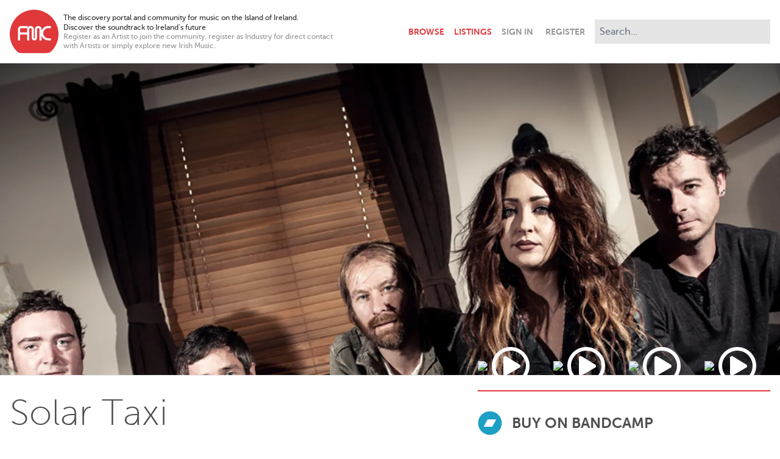

--- FILE ---
content_type: text/html; charset=utf-8
request_url: https://www.breakingtunes.com/solartaxi
body_size: 8915
content:
<!DOCTYPE html>
<html>
  <head>
    <title>Solar Taxi – Breaking Tunes</title>

    <meta name="description" content="The discovery portal and community for music on the Island of Ireland. / Discover the soundtrack to Ireland’s future">
<meta property="og:title" content="Solar Taxi">
<meta property="og:site" content="Breaking Tunes">
<meta property="og:description" content="The discovery portal and community for music on the Island of Ireland. / Discover the soundtrack to Ireland’s future">
<meta property="og:image" content="https://ik.imagekit.io/yz2pmwkbkk/profilepictures/407/original/407.jpg">
<meta property="og:type" content="website">
<meta name="twitter:card" content="summary_large_image">

    <meta name="viewport" content="width=device-width,initial-scale=1">

    <meta name="csrf-param" content="authenticity_token" />
<meta name="csrf-token" content="Wvl1oWJ1DLRg4kG-L-Mwu-hzWIQQcCV6VWB9YcR5WnEEpry27Z_o0_fPPrKjBunYWR03rj_WjccS6iuJ8-6DRA" />
    

    <link rel="stylesheet" href="/packs/css/application-cdd4cd0f.css" />
    <script src="/packs/js/application-7e23873bcc43d66882e0.js"></script>

      <script async src="https://www.googletagmanager.com/gtag/js?id=G-E2NJG56ZM1"></script>
      <script>
        window.dataLayer = window.dataLayer || [];
        function gtag(){dataLayer.push(arguments);}
        gtag('js', new Date());

        document.addEventListener("turbolinks:load", function(event) {
          gtag('config', 'G-E2NJG56ZM1', {
            page_location: event.data.url,
            page_path: event.srcElement.location.pathname,
            page_title: event.srcElement.title
          });
        });
      </script>
  </head>

  <body class="antialiased bg-white text-grey-extraDark pb-24" data-controller="player youtube-video" data-player-variant-value="profile">
    <header class="max-w-screen-xl my-4 px-4 lg:flex xl:mx-auto" data-controller="navbar">
  <div class="items-center flex flex-grow mb-2 md:mb-0">
    <div class="flex-initial mr-2">
      <a href="/">
        <svg class="w-10 sm:w-16 md:w-20" viewBox="0 0 50 45" version="1.1" xmlns="http://www.w3.org/2000/svg" xmlns:xlink="http://www.w3.org/1999/xlink" xml:space="preserve" xmlns:serif="http://www.serif.com/" style="fill-rule:evenodd;clip-rule:evenodd;stroke-linejoin:round;stroke-miterlimit:2;">
  <g transform="matrix(0.315312,0,0,0.315312,-27.6655,-177.981)">
    <path class="fill-red" d="M221.373,617.374L221.373,624.308L213.358,624.308C208.775,624.308 204.867,625.924 201.636,629.156C198.404,632.388 196.788,636.295 196.788,640.879C196.788,645.462 198.404,649.37 201.636,652.601C204.867,655.833 208.775,657.449 213.358,657.449L221.373,657.449L221.373,664.382L213.358,664.382C206.855,664.382 201.312,662.091 196.729,657.508C194.234,655.013 192.419,652.234 191.282,649.171L191.282,664.382L184.349,664.382L184.349,628.421C184.349,627.638 184.133,626.835 183.703,626.012C183.115,624.876 181.979,624.308 180.294,624.308C178.649,624.308 177.513,624.876 176.886,626.012C176.495,627.188 176.279,627.99 176.24,628.421L176.24,656.142C176.24,658.61 175.447,660.647 173.86,662.253C172.274,663.859 170.247,664.662 167.778,664.662C165.311,664.662 163.283,663.859 161.697,662.253C160.11,660.647 159.317,658.61 159.317,656.142L159.317,628.421C159.317,627.638 159.102,626.835 158.671,626.012C158.083,624.876 156.947,624.308 155.263,624.308C153.617,624.308 152.481,624.876 151.855,626.012C151.463,627.188 151.248,627.99 151.208,628.421L151.208,664.382L144.352,664.382L144.352,645.124L121.435,645.124L121.435,664.608L114.369,664.608L114.369,628.164C114.369,622.222 119.229,617.361 125.171,617.361L145.564,617.361L145.564,622.982C146.82,620.607 148.961,618.765 151.541,617.901C152.671,617.551 153.911,617.374 155.263,617.374C158.906,617.374 161.746,618.648 163.783,621.194C165.428,623.27 166.251,625.66 166.251,628.363L166.251,656.083C166.251,657.141 166.76,657.67 167.778,657.67C168.797,657.67 169.306,657.141 169.306,656.083L169.306,628.363C169.306,625.66 170.129,623.27 171.774,621.194C173.811,618.648 176.651,617.374 180.294,617.374C183.938,617.374 186.778,618.648 188.815,621.194C190.46,623.27 191.282,625.66 191.282,628.363L191.282,632.586C192.419,629.522 194.234,626.744 196.729,624.249C201.313,619.666 206.856,617.374 213.358,617.374L221.373,617.374ZM144.898,624.529L124.969,624.529C123.025,624.529 121.435,626.119 121.435,628.063L121.435,638.36L144.352,638.36L144.352,627.86C144.352,626.697 144.545,625.577 144.898,624.529M167.027,564.46C210.696,564.46 246.313,600.077 246.313,643.746C246.313,665.521 237.455,685.291 223.16,699.643C218.771,703.851 214.714,705.452 207.25,705.452L124.77,705.452C119.962,705.452 115.753,704.448 111.278,700.026C96.74,685.661 87.74,665.716 87.74,643.746C87.74,600.077 123.357,564.46 167.027,564.46">
  </g>
</svg>

</a>    </div>

    <div class="flex-initial hidden text-xs max-w-xs sm:block xl:max-w-md">
      <div>
        The discovery portal and community for music on the Island of Ireland.<br>
        Discover the soundtrack to Ireland’s future
      </div>
      <div class="text-grey leading-tight">
        Register as an Artist to join the community, register as Industry for direct contact with Artists or simply explore new Irish Music.
      </div>
    </div>

    <navbar class="font-bold flex items-center justify-end flex-grow uppercase text-right">
      <a class="px-2 py-4 " href="/browse">Browse</a>
      <a class="px-2 py-4 " href="/listings">Listings</a>
      <a class="ml-2 fill-grey lg:hidden" data-action="navbar#toggle" href="#">
        <svg xmlns="http://www.w3.org/2000/svg" viewbox="0 0 352 512" class="h-6 w-6 pointer-events-none hidden" data-navbar-target="closeIcon"><!-- Font Awesome Free 5.15.3 by @fontawesome - https://fontawesome.com License - https://fontawesome.com/license/free (Icons: CC BY 4.0, Fonts: SIL OFL 1.1, Code: MIT License) --><path d="M242.72 256l100.07-100.07c12.28-12.28 12.28-32.19 0-44.48l-22.24-22.24c-12.28-12.28-32.19-12.28-44.48 0L176 189.28 75.93 89.21c-12.28-12.28-32.19-12.28-44.48 0L9.21 111.45c-12.28 12.28-12.28 32.19 0 44.48L109.28 256 9.21 356.07c-12.28 12.28-12.28 32.19 0 44.48l22.24 22.24c12.28 12.28 32.2 12.28 44.48 0L176 322.72l100.07 100.07c12.28 12.28 32.2 12.28 44.48 0l22.24-22.24c12.28-12.28 12.28-32.19 0-44.48L242.72 256z"></path></svg>
        <svg xmlns="http://www.w3.org/2000/svg" viewbox="0 0 448 512" class="h-6 w-6 pointer-events-none" data-navbar-target="openIcon"><!-- Font Awesome Free 5.15.3 by @fontawesome - https://fontawesome.com License - https://fontawesome.com/license/free (Icons: CC BY 4.0, Fonts: SIL OFL 1.1, Code: MIT License) --><path d="M16 132h416c8.837 0 16-7.163 16-16V76c0-8.837-7.163-16-16-16H16C7.163 60 0 67.163 0 76v40c0 8.837 7.163 16 16 16zm0 160h416c8.837 0 16-7.163 16-16v-40c0-8.837-7.163-16-16-16H16c-8.837 0-16 7.163-16 16v40c0 8.837 7.163 16 16 16zm0 160h416c8.837 0 16-7.163 16-16v-40c0-8.837-7.163-16-16-16H16c-8.837 0-16 7.163-16 16v40c0 8.837 7.163 16 16 16z"></path></svg>
</a>    </navbar>
  </div>

  <div class="border-t border-grey-light hidden mt-4 lg:block lg:border-none lg:mt-0" data-navbar-target="menu">
    <div class="flex items-center justify-between mt-4 lg:mt-0 lg:pt-0 md:h-full">
      <div class="justify-self-start">
          <a class="text-grey font-bold uppercase pr-2 py-4 md:pl-2" data-turbolinks="false" href="/signin">Sign In</a>
          <a class="text-grey font-bold uppercase px-2 py-4" data-turbolinks="false" href="/signup">Register</a>
      </div>
      <form autocomplete="off" class="md:block" action="/search" accept-charset="UTF-8" method="get">
        <div class="relative normal-case" data-controller="search" data-search-path-value="/search" data-search-tags-path-value="/tags" data-search-param-value="q">
          <input type="search" class="border-0 bg-grey-extraLight p-2 md:ml-2 xl:w-72 outline-none input-rounded-none focus:ring-0" placeholder="Search..." name="q" value="" data-search-target="input" data-action="focus->search#showMenu keyup->search#handleKeyUp search->search#handleSearch blur->search#handleBlur">
          <div class="absolute top-9 right-0 w-72 bg-grey-dark z-50 hidden sm:block sm:hidden" data-search-target="genres">
              <a class="block text-white text-left px-4 py-2 hover:bg-red hover:text-white" href="/browse/Alternative">Alternative</a>
              <a class="block text-white text-left px-4 py-2 hover:bg-red hover:text-white" href="/browse/Rock">Rock</a>
              <a class="block text-white text-left px-4 py-2 hover:bg-red hover:text-white" href="/browse/Indie">Indie</a>
              <a class="block text-white text-left px-4 py-2 hover:bg-red hover:text-white" href="/browse/Pop">Pop</a>
              <a class="block text-white text-left px-4 py-2 hover:bg-red hover:text-white" href="/browse/Folk">Folk</a>
              <a class="block text-white text-left px-4 py-2 hover:bg-red hover:text-white" href="/browse/Acoustic">Acoustic</a>
              <a class="block text-white text-left px-4 py-2 hover:bg-red hover:text-white" href="/browse/Electronica">Electronica</a>
              <a class="block text-white text-left px-4 py-2 hover:bg-red hover:text-white" href="/browse/Hip%20Hop">Hip Hop</a>
              <a class="block text-white text-left px-4 py-2 hover:bg-red hover:text-white" href="/browse/Experimental">Experimental</a>
              <a class="block text-white text-left px-4 py-2 hover:bg-red hover:text-white" href="/browse/Soul">Soul</a>
          </div>
          <div class="absolute top-9 right-0 w-72 bg-grey-dark z-50 hidden sm:block sm:hidden" data-search-target="results">
            <a class="block bg-red text-white text-left px-4 py-2 hover:bg-grey-dark hover:text-white" data-search-target="searchLink" href="/search">View Results</a>
            <a class="block bg-blue text-white text-left px-4 py-2 hover:bg-grey-dark hover:text-white" data-search-target="tagsLink" href="/tags">
              View Artists tagged with "<span data-search-target="tag"></span>"
</a>          </div>
        </div>
      </div>
</form>  </div>
</header>


    

    

    <div class="mb-4">
      <div class="border-b border-grey-extraLight mb-8" data-youtube-video-target="video">
  <img sizes="100vw" class="h-72 object-cover w-full lg:h-128" src="https://ik.imagekit.io/yz2pmwkbkk/tr:w-1920,h-640,fo-face/profilepictures/407/original/407.jpg" />
</div>


<div class="max-w-screen-xl mx-auto md:grid md:grid-cols-2 lg:grid-cols-5 gap-x-8 mb-8 px-4">
  <div class="lg:col-span-3">
    <h1 class="text-grey-dark text-4xl lg:text-6xl font-thin mb-2">
      Solar Taxi
    </h1>

    <div class="text-grey uppercase mb-4">
      Pop //
      Gracedieu, 
      Waterford
      
    </div>

    <div class="mb-4" data-controller="read-more">
      <div class="break-words hyphens-auto max-h-96 overflow-hidden" data-read-more-target="content">
        <p class="mb-2">Solar Taxi began in 2009 as a result of a meeting between vocalist Aisling Browne and bassist and producer Peter Vogelaar. Both are well seasoned performers, having toured and recorded with a variety of different artists over the years. Their early recordings caught the eye (and ear) of folk legend John Martyn. Martyn became a mentor to the pair, offering them advice and supporting them in their endeavours. ‘We had the great pleasure of being in John’s company. He was such a big influence! His support was a serious morale booster for us !.’</p>

<p class="mb-2">In the summer of 2010, Browne and Vogelaar decided to make some additions to the band. Long‐time friend and guitarist extraordinaire James O’Halloran and drummer John Foley joined the ranks along with newest addition, Keith Adams on keyboards.</p>

<p class="mb-2">2011 saw the release of their EP She Dies With Beautiful Teeth which included the acclaimed single The Fool, which was recently licensed to US movie Exit Strategy. The band have been featured on Record of the Day (the music industry's favourite daily digest of the best in new music), Kings of A&amp;R, several online publications and were listed as one of Hotpress’ 50 Acts You Must Hear in 2012..</p>

<p class="mb-2">Gig‐wise Solar Taxi have won over many new fans on stage, having shared the bill with 50 Cent &amp; The Faithless Sound System, and opening for Roxette in the O2 Arena in Dublin.</p>

<p class="mb-2">They have recently released their debut LP. Energetic, diverse, soulful &amp; rammed with catchy tunes, the much anticipated debut album Broken Brother's Secret Bells is the result of a year and a half's intensive song‐writing and recording. It soaks up a wide range of influences ranging from Goldfrapp and Fever Ray to Daft Punk to Nikka Costa. The album delivers an eclectic mix of sounds which makes it hard to pigeon‐hole the band’s first long player. It doesn’t fail to deliver the energetic electro‐pop that they are known for, with the gusto &amp; sass of Browne’s  delivery. However, the folky Nick Drake influenced acoustic intro on Saturday’s Children, the Beatles sounding Within An Inch Of My Life and the orchestral opus Parcels, showcase an ambitious, multi faceted album, full of varying tempo and colour.</p>

<p class="mb-2">The first single Zodiac was released in April ‘12. "If there’s any justice in this rock ‘n’ roll world of ours, ‘Zodiac’ will be played to death by Irish radio and storm into the top 10. Come on programme directors, let’s make it happen!" Hot Press cried! The second single Gung Ho was released in September and received heavy airplay having made national and regional daytime play lists . A testament to the strength of the album and the songs within, Gung Ho was the second track to be licensed from the record prior to its release. It was  aired on MTVs smash hit drama Awkward. ‘The Fool’ was licensed again to the 2nd Season of the E! Channel’s ‘Married To Jonas’</p>

<p class="mb-2">The album was also finalist for 2013 Hotpress Readers Poll - ‘Best Debut Album’.</p>

<p class="mb-2">From the opening ‘Zodiac’ to the playful funky outro ‘1995 Sonic Valium’ these accomplished musicians have pushed themselves outside of their creative comfort zone, and clearly have had a ball doing so!.</p>

<p class="mb-2">Plans are in place in 2022 for reunion gigs to mark the 10th anniversary of their album release.
<br />Watch this space!</p>

<p class="mb-2">“...a breathtaking debut...8/10” - Shout 4 Music</p>

<p class="mb-2">"...infectious, thumping &amp; glorious for starters...” 
<br />“a lively and entertaining pop dance debut that lives up to expectations ****"  - The Star</p>

<p class="mb-2">"Solar Taxi’s debut album works as a hook filled introduction to one of the most exciting new
<br />bands in Irish music." (Irish Album of the Year 2013) - The Blend</p>

<p class="mb-2">"..doesn’t disappoint... a finely executed (pop album) that’s damn sure to put a smile on your face"  - Hotpress (Voted No 5 Best Debut album 2013 Reader's Poll)</p>

<p class="mb-2">"...upbeat discoera Blondie style tunes with the formidable Browne at the centre with the
<br />astounding vocal power of a young Aretha Franklin...." - The Sun</p>

<p class="mb-2">"From beginning to end, this is a strong, enchanting album" - 45 Revolutions</p>

<p class="mb-2">"Solar Taxi's debut LP Broken Brother's Secret Bells is a stellar ride through the cosmos' greatest dance party" - Seattle PI
</p>
      </div>
      <a class="block border-t border-red py-2 hidden" data-action="read-more#expand" data-read-more-target="readMoreLink" href="#">Read more..</a>
    </div>

  </div>

  <div class="lg:col-span-2 ">
      <div class="grid grid-cols-4 gap-4 border-b-2 border-red md:-mt-14 mb-8 pb-8">
          <a class="relative" data-action="youtube-video#playVideo" data-id="3592" href="https://www.youtube.com/watch?v=QFOispDpw7Y">
            <div class="absolute w-full h-full flex items-center justify-center pointer-events-none">
              <svg xmlns="http://www.w3.org/2000/svg" viewbox="0 0 512 512" class="fill-white w-12 pointer-events-none lg:w-16"><!-- Font Awesome Free 5.15.3 by @fontawesome - https://fontawesome.com License - https://fontawesome.com/license/free (Icons: CC BY 4.0, Fonts: SIL OFL 1.1, Code: MIT License) --><path d="M371.7 238l-176-107c-15.8-8.8-35.7 2.5-35.7 21v208c0 18.4 19.8 29.8 35.7 21l176-101c16.4-9.1 16.4-32.8 0-42zM504 256C504 119 393 8 256 8S8 119 8 256s111 248 248 248 248-111 248-248zm-448 0c0-110.5 89.5-200 200-200s200 89.5 200 200-89.5 200-200 200S56 366.5 56 256z"></path></svg>
            </div>
            <img class="w-36 pointer-events-none" src="https://img.youtube.com/vi/QFOispDpw7Y/0.jpg">
</a>          <a class="relative" data-action="youtube-video#playVideo" data-id="3472" href="https://www.youtube.com/watch?v=kaetwqT6sI4">
            <div class="absolute w-full h-full flex items-center justify-center pointer-events-none">
              <svg xmlns="http://www.w3.org/2000/svg" viewbox="0 0 512 512" class="fill-white w-12 pointer-events-none lg:w-16"><!-- Font Awesome Free 5.15.3 by @fontawesome - https://fontawesome.com License - https://fontawesome.com/license/free (Icons: CC BY 4.0, Fonts: SIL OFL 1.1, Code: MIT License) --><path d="M371.7 238l-176-107c-15.8-8.8-35.7 2.5-35.7 21v208c0 18.4 19.8 29.8 35.7 21l176-101c16.4-9.1 16.4-32.8 0-42zM504 256C504 119 393 8 256 8S8 119 8 256s111 248 248 248 248-111 248-248zm-448 0c0-110.5 89.5-200 200-200s200 89.5 200 200-89.5 200-200 200S56 366.5 56 256z"></path></svg>
            </div>
            <img class="w-36 pointer-events-none" src="https://img.youtube.com/vi/kaetwqT6sI4/0.jpg">
</a>          <a class="relative" data-action="youtube-video#playVideo" data-id="3195" href="https://www.youtube.com/watch?v=HZj0ongt4iQ">
            <div class="absolute w-full h-full flex items-center justify-center pointer-events-none">
              <svg xmlns="http://www.w3.org/2000/svg" viewbox="0 0 512 512" class="fill-white w-12 pointer-events-none lg:w-16"><!-- Font Awesome Free 5.15.3 by @fontawesome - https://fontawesome.com License - https://fontawesome.com/license/free (Icons: CC BY 4.0, Fonts: SIL OFL 1.1, Code: MIT License) --><path d="M371.7 238l-176-107c-15.8-8.8-35.7 2.5-35.7 21v208c0 18.4 19.8 29.8 35.7 21l176-101c16.4-9.1 16.4-32.8 0-42zM504 256C504 119 393 8 256 8S8 119 8 256s111 248 248 248 248-111 248-248zm-448 0c0-110.5 89.5-200 200-200s200 89.5 200 200-89.5 200-200 200S56 366.5 56 256z"></path></svg>
            </div>
            <img class="w-36 pointer-events-none" src="https://img.youtube.com/vi/HZj0ongt4iQ/0.jpg">
</a>          <a class="relative" data-action="youtube-video#playVideo" data-id="2614" href="https://www.youtube.com/watch?v=gYlYM0LFZ4M">
            <div class="absolute w-full h-full flex items-center justify-center pointer-events-none">
              <svg xmlns="http://www.w3.org/2000/svg" viewbox="0 0 512 512" class="fill-white w-12 pointer-events-none lg:w-16"><!-- Font Awesome Free 5.15.3 by @fontawesome - https://fontawesome.com License - https://fontawesome.com/license/free (Icons: CC BY 4.0, Fonts: SIL OFL 1.1, Code: MIT License) --><path d="M371.7 238l-176-107c-15.8-8.8-35.7 2.5-35.7 21v208c0 18.4 19.8 29.8 35.7 21l176-101c16.4-9.1 16.4-32.8 0-42zM504 256C504 119 393 8 256 8S8 119 8 256s111 248 248 248 248-111 248-248zm-448 0c0-110.5 89.5-200 200-200s200 89.5 200 200-89.5 200-200 200S56 366.5 56 256z"></path></svg>
            </div>
            <img class="w-36 pointer-events-none" src="https://img.youtube.com/vi/gYlYM0LFZ4M/0.jpg">
</a>      </div>


        <a class="block flex group items-center mb-8" href="https://solartaxi.bandcamp.com/">
          <div class="flex-none mr-4">
            <svg xmlns="http://www.w3.org/2000/svg" viewbox="0 0 512 512" class="w-10 h-10" style="fill: #1da0c3"><!-- Font Awesome Free 5.15.3 by @fontawesome - https://fontawesome.com License - https://fontawesome.com/license/free (Icons: CC BY 4.0, Fonts: SIL OFL 1.1, Code: MIT License) --><path d="M256,8C119,8,8,119,8,256S119,504,256,504,504,393,504,256,393,8,256,8Zm48.2,326.1h-181L207.9,178h181Z"></path></svg>
          </div>
          <div class="flex-grow">
            <h2 class="block text-xl text-grey-dark font-bold uppercase lg:text-2xl group-hover:text-red ">Buy on Bandcamp</h2>
          </div>
</a>


    <div class="flex">
      <div class="flex items-center justify-center flex-none w-10 h-10 rounded-full bg-red mr-4">
        <svg xmlns="http://www.w3.org/2000/svg" viewbox="0 0 512 512" class="fill-white w-5 h-5"><!-- Font Awesome Free 5.15.3 by @fontawesome - https://fontawesome.com License - https://fontawesome.com/license/free (Icons: CC BY 4.0, Fonts: SIL OFL 1.1, Code: MIT License) --><path d="M470.38 1.51L150.41 96A32 32 0 0 0 128 126.51v261.41A139 139 0 0 0 96 384c-53 0-96 28.66-96 64s43 64 96 64 96-28.66 96-64V214.32l256-75v184.61a138.4 138.4 0 0 0-32-3.93c-53 0-96 28.66-96 64s43 64 96 64 96-28.65 96-64V32a32 32 0 0 0-41.62-30.49z"></path></svg>
      </div>
      <div class="flex-grow">
        <h2 class="text-xl text-grey-dark font-bold uppercase mb-2 lg:text-2xl">Breaking Tunes Tracks</h2>

        <div class="border-b border-t border-grey-light divide-y divide-grey-light md:mb-8">
            <div data-player-target="track" data-artist-name="Solar Taxi" data-track-name="Chasing The Day" data-artist-image="https://ik.imagekit.io/yz2pmwkbkk/tr:w-150,h-150,fo-face/profilepictures/407/original/407.jpg" data-track-url="/tracks/7613">
              <a class="py-2 flex items-center hover:bg-red hover:text-white group" data-action="click-&gt;player#playTrack" data-player-target="profileTrackEntry" data-track-index="0" href="#">
                <svg xmlns="http://www.w3.org/2000/svg" viewbox="0 0 448 512" class="fill-grey-light h-3 mx-2 pointer-events-none mix-blend-multiply" data-player-target="profileTrackEntryPlayIcon"><!-- Font Awesome Free 5.15.3 by @fontawesome - https://fontawesome.com License - https://fontawesome.com/license/free (Icons: CC BY 4.0, Fonts: SIL OFL 1.1, Code: MIT License) --><path d="M424.4 214.7L72.4 6.6C43.8-10.3 0 6.1 0 47.9V464c0 37.5 40.7 60.1 72.4 41.3l352-208c31.4-18.5 31.5-64.1 0-82.6z"></path></svg>
                <svg xmlns="http://www.w3.org/2000/svg" viewbox="0 0 448 512" class="fill-white h-3 mx-2 group-hover:fill-white pointer-events-none hidden" data-player-target="profileTrackEntryPauseIcon"><!-- Font Awesome Free 5.15.3 by @fontawesome - https://fontawesome.com License - https://fontawesome.com/license/free (Icons: CC BY 4.0, Fonts: SIL OFL 1.1, Code: MIT License) --><path d="M144 479H48c-26.5 0-48-21.5-48-48V79c0-26.5 21.5-48 48-48h96c26.5 0 48 21.5 48 48v352c0 26.5-21.5 48-48 48zm304-48V79c0-26.5-21.5-48-48-48h-96c-26.5 0-48 21.5-48 48v352c0 26.5 21.5 48 48 48h96c26.5 0 48-21.5 48-48z"></path></svg>
                <div class="pointer-events-none">Chasing The Day</div>
</a>            </div>
            <div data-player-target="track" data-artist-name="Solar Taxi" data-track-name="Parcels" data-artist-image="https://ik.imagekit.io/yz2pmwkbkk/tr:w-150,h-150,fo-face/profilepictures/407/original/407.jpg" data-track-url="/tracks/7308">
              <a class="py-2 flex items-center hover:bg-red hover:text-white group" data-action="click-&gt;player#playTrack" data-player-target="profileTrackEntry" data-track-index="1" href="#">
                <svg xmlns="http://www.w3.org/2000/svg" viewbox="0 0 448 512" class="fill-grey-light h-3 mx-2 pointer-events-none mix-blend-multiply" data-player-target="profileTrackEntryPlayIcon"><!-- Font Awesome Free 5.15.3 by @fontawesome - https://fontawesome.com License - https://fontawesome.com/license/free (Icons: CC BY 4.0, Fonts: SIL OFL 1.1, Code: MIT License) --><path d="M424.4 214.7L72.4 6.6C43.8-10.3 0 6.1 0 47.9V464c0 37.5 40.7 60.1 72.4 41.3l352-208c31.4-18.5 31.5-64.1 0-82.6z"></path></svg>
                <svg xmlns="http://www.w3.org/2000/svg" viewbox="0 0 448 512" class="fill-white h-3 mx-2 group-hover:fill-white pointer-events-none hidden" data-player-target="profileTrackEntryPauseIcon"><!-- Font Awesome Free 5.15.3 by @fontawesome - https://fontawesome.com License - https://fontawesome.com/license/free (Icons: CC BY 4.0, Fonts: SIL OFL 1.1, Code: MIT License) --><path d="M144 479H48c-26.5 0-48-21.5-48-48V79c0-26.5 21.5-48 48-48h96c26.5 0 48 21.5 48 48v352c0 26.5-21.5 48-48 48zm304-48V79c0-26.5-21.5-48-48-48h-96c-26.5 0-48 21.5-48 48v352c0 26.5 21.5 48 48 48h96c26.5 0 48-21.5 48-48z"></path></svg>
                <div class="pointer-events-none">Parcels</div>
</a>            </div>
            <div data-player-target="track" data-artist-name="Solar Taxi" data-track-name="Gung Ho" data-artist-image="https://ik.imagekit.io/yz2pmwkbkk/tr:w-150,h-150,fo-face/profilepictures/407/original/407.jpg" data-track-url="/tracks/12428">
              <a class="py-2 flex items-center hover:bg-red hover:text-white group" data-action="click-&gt;player#playTrack" data-player-target="profileTrackEntry" data-track-index="2" href="#">
                <svg xmlns="http://www.w3.org/2000/svg" viewbox="0 0 448 512" class="fill-grey-light h-3 mx-2 pointer-events-none mix-blend-multiply" data-player-target="profileTrackEntryPlayIcon"><!-- Font Awesome Free 5.15.3 by @fontawesome - https://fontawesome.com License - https://fontawesome.com/license/free (Icons: CC BY 4.0, Fonts: SIL OFL 1.1, Code: MIT License) --><path d="M424.4 214.7L72.4 6.6C43.8-10.3 0 6.1 0 47.9V464c0 37.5 40.7 60.1 72.4 41.3l352-208c31.4-18.5 31.5-64.1 0-82.6z"></path></svg>
                <svg xmlns="http://www.w3.org/2000/svg" viewbox="0 0 448 512" class="fill-white h-3 mx-2 group-hover:fill-white pointer-events-none hidden" data-player-target="profileTrackEntryPauseIcon"><!-- Font Awesome Free 5.15.3 by @fontawesome - https://fontawesome.com License - https://fontawesome.com/license/free (Icons: CC BY 4.0, Fonts: SIL OFL 1.1, Code: MIT License) --><path d="M144 479H48c-26.5 0-48-21.5-48-48V79c0-26.5 21.5-48 48-48h96c26.5 0 48 21.5 48 48v352c0 26.5-21.5 48-48 48zm304-48V79c0-26.5-21.5-48-48-48h-96c-26.5 0-48 21.5-48 48v352c0 26.5 21.5 48 48 48h96c26.5 0 48-21.5 48-48z"></path></svg>
                <div class="pointer-events-none">Gung Ho</div>
</a>            </div>
            <div data-player-target="track" data-artist-name="Solar Taxi" data-track-name="The Sadness In The Water" data-artist-image="https://ik.imagekit.io/yz2pmwkbkk/tr:w-150,h-150,fo-face/profilepictures/407/original/407.jpg" data-track-url="/tracks/6621">
              <a class="py-2 flex items-center hover:bg-red hover:text-white group" data-action="click-&gt;player#playTrack" data-player-target="profileTrackEntry" data-track-index="3" href="#">
                <svg xmlns="http://www.w3.org/2000/svg" viewbox="0 0 448 512" class="fill-grey-light h-3 mx-2 pointer-events-none mix-blend-multiply" data-player-target="profileTrackEntryPlayIcon"><!-- Font Awesome Free 5.15.3 by @fontawesome - https://fontawesome.com License - https://fontawesome.com/license/free (Icons: CC BY 4.0, Fonts: SIL OFL 1.1, Code: MIT License) --><path d="M424.4 214.7L72.4 6.6C43.8-10.3 0 6.1 0 47.9V464c0 37.5 40.7 60.1 72.4 41.3l352-208c31.4-18.5 31.5-64.1 0-82.6z"></path></svg>
                <svg xmlns="http://www.w3.org/2000/svg" viewbox="0 0 448 512" class="fill-white h-3 mx-2 group-hover:fill-white pointer-events-none hidden" data-player-target="profileTrackEntryPauseIcon"><!-- Font Awesome Free 5.15.3 by @fontawesome - https://fontawesome.com License - https://fontawesome.com/license/free (Icons: CC BY 4.0, Fonts: SIL OFL 1.1, Code: MIT License) --><path d="M144 479H48c-26.5 0-48-21.5-48-48V79c0-26.5 21.5-48 48-48h96c26.5 0 48 21.5 48 48v352c0 26.5-21.5 48-48 48zm304-48V79c0-26.5-21.5-48-48-48h-96c-26.5 0-48 21.5-48 48v352c0 26.5 21.5 48 48 48h96c26.5 0 48-21.5 48-48z"></path></svg>
                <div class="pointer-events-none">The Sadness In The Water</div>
</a>            </div>
        </div>
      </div>
    </div>
  </div>
</div>

<div class="max-w-screen-xl mx-auto mb-8 px-4">
  <div class="sm:flex gap-8 border-t-2 border-red">
      <div class="flex-1 mb-4">
        <h2 class="text-2xl text-grey-light font-bold my-2 uppercase">Official site</h2>
        <a class="underline font-bold text-2xl break-words hyphens-auto" target="_blank" href="https://solartaximusic.com">solartaximusic.com</a>
      </div>
      <div class="flex-1 mb-4">
        <h2 class="text-2xl text-grey-light my-2 uppercase font-bold">Social Media</h2>
          <a class="group" target="_blank" href="https://facebook.com/pages/Solar-Taxi/175018060814">
            <svg xmlns="http://www.w3.org/2000/svg" viewbox="0 0 512 512" class="inline-block fill-red h-6 mr-2 group-hover:fill-blue"><!-- Font Awesome Free 5.15.3 by @fontawesome - https://fontawesome.com License - https://fontawesome.com/license/free (Icons: CC BY 4.0, Fonts: SIL OFL 1.1, Code: MIT License) --><path d="M504 256C504 119 393 8 256 8S8 119 8 256c0 123.78 90.69 226.38 209.25 245V327.69h-63V256h63v-54.64c0-62.15 37-96.48 93.67-96.48 27.14 0 55.52 4.84 55.52 4.84v61h-31.28c-30.8 0-40.41 19.12-40.41 38.73V256h68.78l-11 71.69h-57.78V501C413.31 482.38 504 379.78 504 256z"></path></svg>
</a>      </div>
      <div class="flex-1 mb-4">
        <h2 class="text-2xl text-grey-light my-2 uppercase font-bold ">Tags</h2>
          <a href="/tags?q=Chelsea+Wolf">Chelsea Wolf</a>,
          <a href="/tags?q=Daughter">Daughter</a>,
          <a href="/tags?q=Ellie+Goulding">Ellie Goulding</a>,
          <a href="/tags?q=Fever+Ray">Fever Ray</a>,
          <a href="/tags?q=Goldfrapp">Goldfrapp</a>,
          <a href="/tags?q=Little+Boots">Little Boots</a>,
          <a href="/tags?q=Little+Dragon">Little Dragon</a>,
          <a href="/tags?q=Nikka+Costa">Nikka Costa</a>,
          <a href="/tags?q=Solar+Taxi">Solar Taxi</a>,
          <a href="/tags?q=The+Knife">The Knife</a>
      </div>
  </div>
</div>




    </div>

    <audio data-player-target="audioPlayer"></audio>
<div class="bg-white fixed w-full bottom-0 border-t border-grey-light p-4 hidden" data-player-target="controls">
  <div class="flex space-x-4 justify-center items-center">
    <div class="text-right w-1/3 md:w-72">
      <div class="font-bold truncate" data-player-target="trackTitle">[title]</div>
      <div class="truncate" data-player-target="artistTitle">[artist title]</div>
    </div>
    <div class="hidden h-16 w-16 md:block">
      <img class="h-full w-full" data-player-target="artistImage" src="" />
    </div>
    <div class="h-16 w-16 p-2">
      <a href="#" class="block border border-grey-light flex items-center justify-center h-full w-full fill-grey-dark hover:fill-red" data-action="click->player#playPause">
        <svg xmlns="http://www.w3.org/2000/svg" viewbox="0 0 448 512" class="h-6 w-6 fill-current" data-player-target="playIcon"><!-- Font Awesome Free 5.15.3 by @fontawesome - https://fontawesome.com License - https://fontawesome.com/license/free (Icons: CC BY 4.0, Fonts: SIL OFL 1.1, Code: MIT License) --><path d="M424.4 214.7L72.4 6.6C43.8-10.3 0 6.1 0 47.9V464c0 37.5 40.7 60.1 72.4 41.3l352-208c31.4-18.5 31.5-64.1 0-82.6z"></path></svg>
        <svg xmlns="http://www.w3.org/2000/svg" viewbox="0 0 448 512" class="h-6 w-6 fill-current hidden" data-player-target="pauseIcon"><!-- Font Awesome Free 5.15.3 by @fontawesome - https://fontawesome.com License - https://fontawesome.com/license/free (Icons: CC BY 4.0, Fonts: SIL OFL 1.1, Code: MIT License) --><path d="M144 479H48c-26.5 0-48-21.5-48-48V79c0-26.5 21.5-48 48-48h96c26.5 0 48 21.5 48 48v352c0 26.5-21.5 48-48 48zm304-48V79c0-26.5-21.5-48-48-48h-96c-26.5 0-48 21.5-48 48v352c0 26.5 21.5 48 48 48h96c26.5 0 48-21.5 48-48z"></path></svg>
      </a>
    </div>
    <div class="flex flex-col w-1/3 -mt-1 md:w-72">
      <div class="flex items-center justify-between mb-2">
        <div>
          <a href="#" class="fill-grey-dark hover:fill-red" data-action="click->player#previousTrack">
            <svg xmlns="http://www.w3.org/2000/svg" viewbox="0 0 448 512" class="inline-block h-4 fill-current"><!-- Font Awesome Free 5.15.3 by @fontawesome - https://fontawesome.com License - https://fontawesome.com/license/free (Icons: CC BY 4.0, Fonts: SIL OFL 1.1, Code: MIT License) --><path d="M64 468V44c0-6.6 5.4-12 12-12h48c6.6 0 12 5.4 12 12v176.4l195.5-181C352.1 22.3 384 36.6 384 64v384c0 27.4-31.9 41.7-52.5 24.6L136 292.7V468c0 6.6-5.4 12-12 12H76c-6.6 0-12-5.4-12-12z"></path></svg>
          </a>
          <a href="#" class="fill-grey-dark hover:fill-red" data-action="click->player#nextTrack">
            <svg xmlns="http://www.w3.org/2000/svg" viewbox="0 0 448 512" class="inline-block h-4 fill-current"><!-- Font Awesome Free 5.15.3 by @fontawesome - https://fontawesome.com License - https://fontawesome.com/license/free (Icons: CC BY 4.0, Fonts: SIL OFL 1.1, Code: MIT License) --><path d="M384 44v424c0 6.6-5.4 12-12 12h-48c-6.6 0-12-5.4-12-12V291.6l-195.5 181C95.9 489.7 64 475.4 64 448V64c0-27.4 31.9-41.7 52.5-24.6L312 219.3V44c0-6.6 5.4-12 12-12h48c6.6 0 12 5.4 12 12z"></path></svg>
          </a>
        </div>
        <div class="text-xs text-grey">
          <span data-player-target="currentTime">0:00</span> / <span data-player-target="totalTime">0:00</span>
        </div>
      </div>
      <div class="h-2">
        <progress class="block h-full w-full" max="100" data-player-target="progress"></progress>
      </div>
    </div>
  </div>
</div>


    <footer class="border-t border-grey-light mb-4">
  <div class="flex flex-col space-y-4 items-center max-w-screen-xl pt-4 px-4 text-center lg:space-y-0 lg:text-left lg:flex-row lg:mx-auto">
    <div class="ld:flex-initial lg:mr-2">
      <a href="https://www.firstmusiccontact.com">
        <svg class="w-10 sm:w-16 md:w-20" viewBox="0 0 50 45" version="1.1" xmlns="http://www.w3.org/2000/svg" xmlns:xlink="http://www.w3.org/1999/xlink" xml:space="preserve" xmlns:serif="http://www.serif.com/" style="fill-rule:evenodd;clip-rule:evenodd;stroke-linejoin:round;stroke-miterlimit:2;">
  <g transform="matrix(0.315312,0,0,0.315312,-27.6655,-177.981)">
    <path class="fill-red" d="M221.373,617.374L221.373,624.308L213.358,624.308C208.775,624.308 204.867,625.924 201.636,629.156C198.404,632.388 196.788,636.295 196.788,640.879C196.788,645.462 198.404,649.37 201.636,652.601C204.867,655.833 208.775,657.449 213.358,657.449L221.373,657.449L221.373,664.382L213.358,664.382C206.855,664.382 201.312,662.091 196.729,657.508C194.234,655.013 192.419,652.234 191.282,649.171L191.282,664.382L184.349,664.382L184.349,628.421C184.349,627.638 184.133,626.835 183.703,626.012C183.115,624.876 181.979,624.308 180.294,624.308C178.649,624.308 177.513,624.876 176.886,626.012C176.495,627.188 176.279,627.99 176.24,628.421L176.24,656.142C176.24,658.61 175.447,660.647 173.86,662.253C172.274,663.859 170.247,664.662 167.778,664.662C165.311,664.662 163.283,663.859 161.697,662.253C160.11,660.647 159.317,658.61 159.317,656.142L159.317,628.421C159.317,627.638 159.102,626.835 158.671,626.012C158.083,624.876 156.947,624.308 155.263,624.308C153.617,624.308 152.481,624.876 151.855,626.012C151.463,627.188 151.248,627.99 151.208,628.421L151.208,664.382L144.352,664.382L144.352,645.124L121.435,645.124L121.435,664.608L114.369,664.608L114.369,628.164C114.369,622.222 119.229,617.361 125.171,617.361L145.564,617.361L145.564,622.982C146.82,620.607 148.961,618.765 151.541,617.901C152.671,617.551 153.911,617.374 155.263,617.374C158.906,617.374 161.746,618.648 163.783,621.194C165.428,623.27 166.251,625.66 166.251,628.363L166.251,656.083C166.251,657.141 166.76,657.67 167.778,657.67C168.797,657.67 169.306,657.141 169.306,656.083L169.306,628.363C169.306,625.66 170.129,623.27 171.774,621.194C173.811,618.648 176.651,617.374 180.294,617.374C183.938,617.374 186.778,618.648 188.815,621.194C190.46,623.27 191.282,625.66 191.282,628.363L191.282,632.586C192.419,629.522 194.234,626.744 196.729,624.249C201.313,619.666 206.856,617.374 213.358,617.374L221.373,617.374ZM144.898,624.529L124.969,624.529C123.025,624.529 121.435,626.119 121.435,628.063L121.435,638.36L144.352,638.36L144.352,627.86C144.352,626.697 144.545,625.577 144.898,624.529M167.027,564.46C210.696,564.46 246.313,600.077 246.313,643.746C246.313,665.521 237.455,685.291 223.16,699.643C218.771,703.851 214.714,705.452 207.25,705.452L124.77,705.452C119.962,705.452 115.753,704.448 111.278,700.026C96.74,685.661 87.74,665.716 87.74,643.746C87.74,600.077 123.357,564.46 167.027,564.46">
  </g>
</svg>

      </a>
    </div>
    <div class="lg:flex-initial text-grey text-xs max-w-lg leading-tight">
      <div class="mb-2">
        First Music Contact is the lead national music organisation for resourcing musicians and the independent music sector in Ireland. We provide a pipeline of supports for artists’ development, helping them grow real careers at home and abroad.
      </div>
      <div>
        <a href="https://forms.office.com/Pages/ResponsePage.aspx?id=iDot-H_yRkyNrOrWHcyWplN93O8AM2RPsBEOViADBV5UMzdNWVRWNDFRWjhLUFRTT01GNzNUVVg0OS4u" target="_blank">Consultancies</a> |
        <a href="https://www.irelandmusicweek.com/" target="_blank">Ireland Music Week</a> |
        <a href="https://www.musicfromireland.org" target="_blank">Music From Ireland</a>
      </div>
    </div>
    <div class="lg:flex-1 uppercase text-xs lg:text-right">
      Breaking Tunes © First Music Contact 2026
    </div>
  </div>
</footer>


  <script defer src="https://static.cloudflareinsights.com/beacon.min.js/vcd15cbe7772f49c399c6a5babf22c1241717689176015" integrity="sha512-ZpsOmlRQV6y907TI0dKBHq9Md29nnaEIPlkf84rnaERnq6zvWvPUqr2ft8M1aS28oN72PdrCzSjY4U6VaAw1EQ==" data-cf-beacon='{"version":"2024.11.0","token":"8c7f99589a04465eaa5b55bb5110f230","r":1,"server_timing":{"name":{"cfCacheStatus":true,"cfEdge":true,"cfExtPri":true,"cfL4":true,"cfOrigin":true,"cfSpeedBrain":true},"location_startswith":null}}' crossorigin="anonymous"></script>
</body>
</html>
